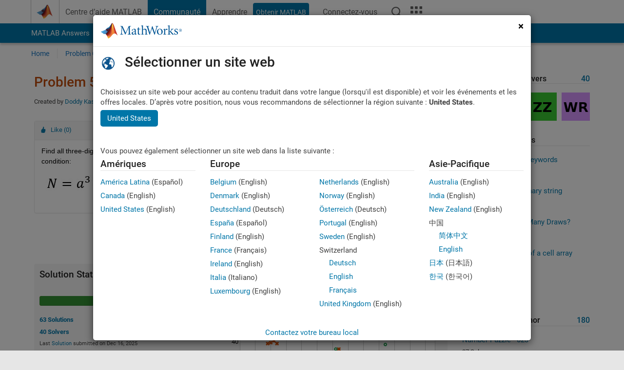

--- FILE ---
content_type: application/x-javascript;charset=utf-8
request_url: https://smetrics.mathworks.com/id?d_visid_ver=5.2.0&d_fieldgroup=A&mcorgid=B1441C8B533095C00A490D4D%40AdobeOrg&mid=73187601418655639205144440884072304172&ts=1766395928711
body_size: -34
content:
{"mid":"73187601418655639205144440884072304172"}